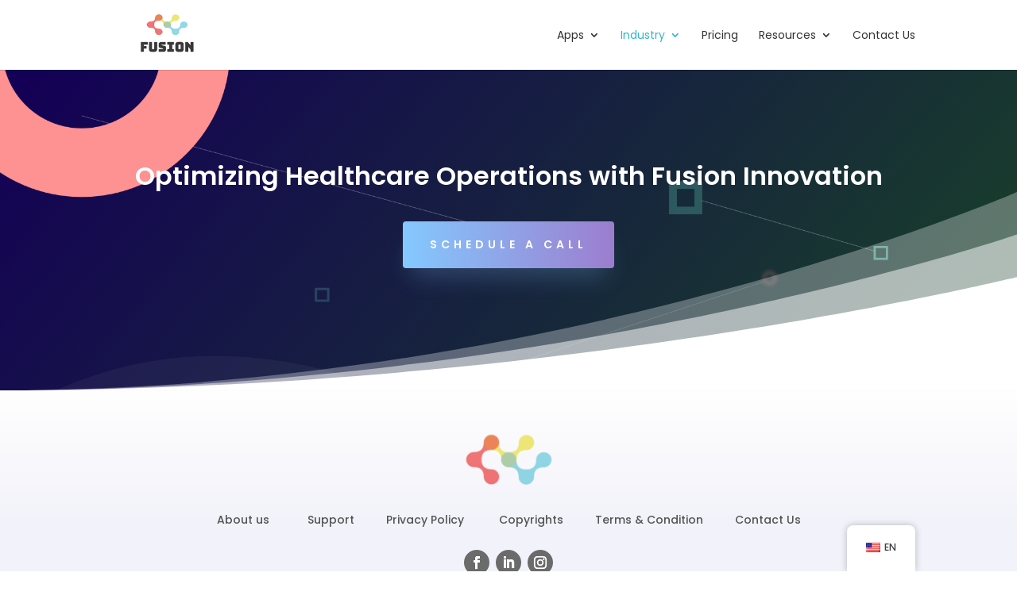

--- FILE ---
content_type: text/css
request_url: https://fusionbusinessapps.com/wp-content/et-cache/1/3/316/et-core-unified-316.min.css?ver=1766473070
body_size: 113
content:
#et-top-navigation,#top-header .container{font-weight:normal}.menu_signup{background-color:#f92c8b;color:#fff;border-radius:50px!important}.menu_signup a{padding:12px 24px 12px 24px!important;color:#fff!important;font-weight:500}